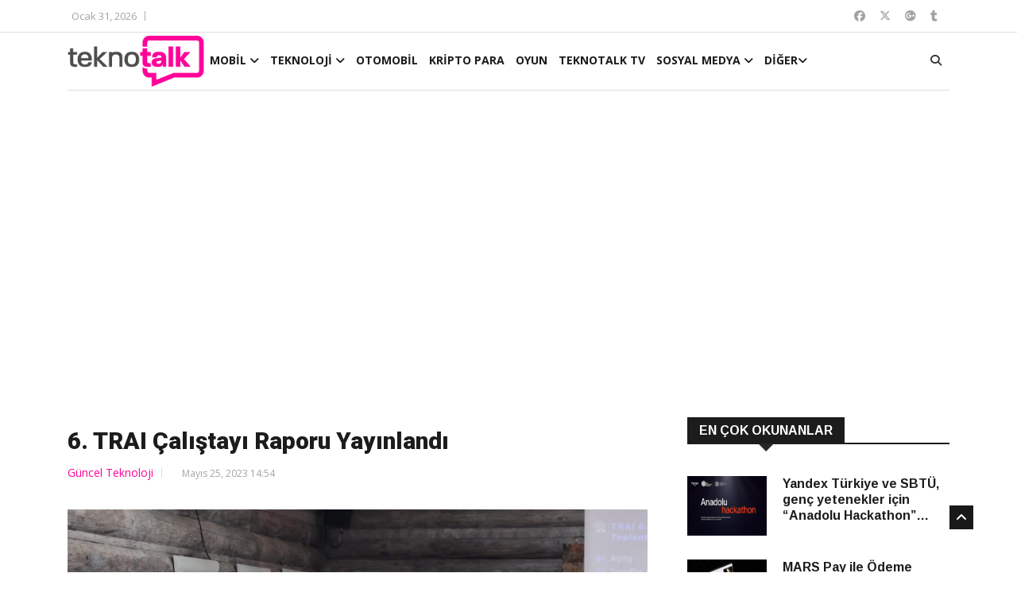

--- FILE ---
content_type: text/html; charset=UTF-8
request_url: https://www.teknotalk.com/6-trai-calistay-raporu-yayinlandi-141407/
body_size: 16406
content:
<!DOCTYPE html>
<html lang="en">
<head>
<meta charset="utf-8">
<title>6. TRAI Çalıştayı Raporu Yayınlandı - TeknoTalk</title>
<meta http-equiv="X-UA-Compatible" content="IE=edge">
<meta name="viewport" content="width=device-width, initial-scale=1.0, maximum-scale=1.0, user-scalable=0">
<link rel="stylesheet" href="https://www.teknotalk.com/wp-content/themes/teknotalk2025/assets/css/bootstrap.min.css?v=1.0">
<link rel="stylesheet" href="https://www.teknotalk.com/wp-content/themes/teknotalk2025/assets/css/style.css?v=2.0">
<link rel="stylesheet" href="https://www.teknotalk.com/wp-content/themes/teknotalk2025/assets/css/responsive.css?v=2.0">

<link rel="stylesheet" href="https://cdnjs.cloudflare.com/ajax/libs/font-awesome/6.6.0/css/all.min.css" integrity="sha512-Kc323vGBEqzTmouAECnVceyQqyqdsSiqLQISBL29aUW4U/M7pSPA/gEUZQqv1cwx4OnYxTxve5UMg5GT6L4JJg==" crossorigin="anonymous" referrerpolicy="no-referrer" />
<link rel="stylesheet" href="https://www.teknotalk.com/wp-content/themes/teknotalk2025/assets/css/owl.carousel.min.css?v=1.0">
<link rel="stylesheet" href="https://www.teknotalk.com/wp-content/themes/teknotalk2025/assets/css/owl.theme.default.min.css?v=1.0">
<link rel="stylesheet" href="https://www.teknotalk.com/wp-content/themes/teknotalk2025/assets/css/colorbox.css?v=1.0">
<!-- HTML5 shim, for IE6-8 support of HTML5 elements. All other JS at the end of file. -->
<!--[if lt IE 9]>
<script src="https://www.teknotalk.com/wp-content/themes/teknotalk2025/assets/js/html5shiv.js"></script>
<script src="https://www.teknotalk.com/wp-content/themes/teknotalk2025/assets/js/respond.min.js"></script>
<![endif]-->
<link rel='stylesheet' id='swipper-css' href='https://www.teknotalk.com/wp-content/themes/teknotalk2025/assets/css/swiper.min.css?v=1.0' type='text/css' media='all' />
<link rel="preconnect" href="https://fonts.googleapis.com">
<link rel="preconnect" href="https://fonts.gstatic.com" crossorigin>
<link href="https://fonts.googleapis.com/css2?family=Oswald:wght@500;700;900&display=swap" rel="stylesheet">
<link href="https://fonts.googleapis.com/css2?family=Roboto:wght@500;700;900&display=swap" rel="stylesheet">
<link href="https://plus.google.com/+TeknotalkWeb/" rel="publisher">
<link rel="shortcut icon" href="https://www.teknotalk.com/favicon.ico?ver=1.0.2" type="image/x-icon" />
<link rel="apple-touch-icon" href="https://www.teknotalk.com/apple-touch-icon.png?ver=1.0.2" />
<link rel="apple-touch-icon" sizes="57x57" href="https://www.teknotalk.com/apple-touch-icon-57x57.png?ver=1.0.2" />
<link rel="apple-touch-icon" sizes="72x72" href="https://www.teknotalk.com/apple-touch-icon-72x72.png?ver=1.0.2" />
<link rel="apple-touch-icon" sizes="76x76" href="https://www.teknotalk.com/apple-touch-icon-76x76.png?ver=1.0.2" />
<link rel="apple-touch-icon" sizes="114x114" href="https://www.teknotalk.com/apple-touch-icon-114x114.png?ver=1.0.2" />
<link rel="apple-touch-icon" sizes="120x120" href="https://www.teknotalk.com/apple-touch-icon-120x120.png?ver=1.0.2" />
<link rel="apple-touch-icon" sizes="144x144" href="https://www.teknotalk.com/apple-touch-icon-144x144.png?ver=1.0.2" />
<link rel="apple-touch-icon" sizes="152x152" href="https://www.teknotalk.com/apple-touch-icon-152x152.png?ver=1.0.2" />
<link rel="apple-touch-icon" sizes="180x180" href="https://www.teknotalk.com/apple-touch-icon-180x180.png?ver=1.0.2" />
<style type="text/css">
.roboto-medium {font-family: "Roboto", sans-serif;font-weight: 500;font-style: normal;}
.roboto-bold {font-family: "Roboto", sans-serif;font-weight: 700;font-style: normal;}
.roboto-black {font-family: "Roboto", sans-serif;font-weight: 900;font-style: normal;}
</style>
<script>
(function(i,s,o,g,r,a,m){i['GoogleAnalyticsObject']=r;i[r]=i[r]||function(){
(i[r].q=i[r].q||[]).push(arguments)},i[r].l=1*new Date();a=s.createElement(o),
m=s.getElementsByTagName(o)[0];a.async=1;a.src=g;m.parentNode.insertBefore(a,m)
})(window,document,'script','https://www.google-analytics.com/analytics.js','ga');
ga('create', 'UA-4500598-12', 'auto');
ga('send', 'pageview');
</script>
<!-- Google tag (gtag.js) -->
<script async src="https://www.googletagmanager.com/gtag/js?id=G-JN01WGYE47"></script>
<script>
  window.dataLayer = window.dataLayer || [];
  function gtag(){dataLayer.push(arguments);}
  gtag('js', new Date());

  gtag('config', 'G-JN01WGYE47');
</script>


<meta name='robots' content='index, follow, max-image-preview:large, max-snippet:-1, max-video-preview:-1' />
	<style>img:is([sizes="auto" i], [sizes^="auto," i]) { contain-intrinsic-size: 3000px 1500px }</style>
	
	<!-- This site is optimized with the Yoast SEO plugin v24.3 - https://yoast.com/wordpress/plugins/seo/ -->
	<meta name="description" content="Türkiye Yapay Zeka İnisiyatifi’nin bu yıl Vizyon 2033 teması ile gerçekleşen 6.TRAI Çalıştayı’nın sonuç raporu yayınlandı. Rapor, önümüzdeki on yıllık süreçte Türkiye’de Yapay Zeka Ekosisteminin rekabetçi ve işbirlikçi olarak gelebileceği en üst seviyeye ulaşabilmesi hedefine ışık tutuyor." />
	<link rel="canonical" href="https://www.teknotalk.com/6-trai-calistay-raporu-yayinlandi-141407/" />
	<meta property="og:locale" content="tr_TR" />
	<meta property="og:type" content="article" />
	<meta property="og:title" content="6. TRAI Çalıştayı Raporu Yayınlandı - TeknoTalk" />
	<meta property="og:description" content="Türkiye Yapay Zeka İnisiyatifi’nin bu yıl Vizyon 2033 teması ile gerçekleşen 6.TRAI Çalıştayı’nın sonuç raporu yayınlandı. Rapor, önümüzdeki on yıllık süreçte Türkiye’de Yapay Zeka Ekosisteminin rekabetçi ve işbirlikçi olarak gelebileceği en üst seviyeye ulaşabilmesi hedefine ışık tutuyor." />
	<meta property="og:url" content="https://www.teknotalk.com/6-trai-calistay-raporu-yayinlandi-141407/" />
	<meta property="og:site_name" content="TeknoTalk" />
	<meta property="article:published_time" content="2023-05-25T11:54:58+00:00" />
	<meta property="og:image" content="https://www.teknotalk.com/wp-content/uploads/2023/05/IMG_7197-e1685015569451.jpeg" />
	<meta property="og:image:width" content="800" />
	<meta property="og:image:height" content="533" />
	<meta property="og:image:type" content="image/jpeg" />
	<meta name="author" content="Behti Soykan" />
	<meta name="twitter:card" content="summary_large_image" />
	<meta name="twitter:label1" content="Yazan:" />
	<meta name="twitter:data1" content="Behti Soykan" />
	<meta name="twitter:label2" content="Tahmini okuma süresi" />
	<meta name="twitter:data2" content="6 dakika" />
	<script type="application/ld+json" class="yoast-schema-graph">{"@context":"https://schema.org","@graph":[{"@type":"WebPage","@id":"https://www.teknotalk.com/6-trai-calistay-raporu-yayinlandi-141407/","url":"https://www.teknotalk.com/6-trai-calistay-raporu-yayinlandi-141407/","name":"6. TRAI Çalıştayı Raporu Yayınlandı - TeknoTalk","isPartOf":{"@id":"https://www.teknotalk.com/#website"},"primaryImageOfPage":{"@id":"https://www.teknotalk.com/6-trai-calistay-raporu-yayinlandi-141407/#primaryimage"},"image":{"@id":"https://www.teknotalk.com/6-trai-calistay-raporu-yayinlandi-141407/#primaryimage"},"thumbnailUrl":"https://www.teknotalk.com/wp-content/uploads/2023/05/IMG_7197-e1685015569451.jpeg","datePublished":"2023-05-25T11:54:58+00:00","dateModified":"2023-05-25T11:54:58+00:00","author":{"@id":"https://www.teknotalk.com/#/schema/person/d08048e4ebcd5c42ccd7c9cd714801ae"},"description":"Türkiye Yapay Zeka İnisiyatifi’nin bu yıl Vizyon 2033 teması ile gerçekleşen 6.TRAI Çalıştayı’nın sonuç raporu yayınlandı. Rapor, önümüzdeki on yıllık süreçte Türkiye’de Yapay Zeka Ekosisteminin rekabetçi ve işbirlikçi olarak gelebileceği en üst seviyeye ulaşabilmesi hedefine ışık tutuyor.","breadcrumb":{"@id":"https://www.teknotalk.com/6-trai-calistay-raporu-yayinlandi-141407/#breadcrumb"},"inLanguage":"tr","potentialAction":[{"@type":"ReadAction","target":["https://www.teknotalk.com/6-trai-calistay-raporu-yayinlandi-141407/"]}]},{"@type":"ImageObject","inLanguage":"tr","@id":"https://www.teknotalk.com/6-trai-calistay-raporu-yayinlandi-141407/#primaryimage","url":"https://www.teknotalk.com/wp-content/uploads/2023/05/IMG_7197-e1685015569451.jpeg","contentUrl":"https://www.teknotalk.com/wp-content/uploads/2023/05/IMG_7197-e1685015569451.jpeg","width":800,"height":533},{"@type":"BreadcrumbList","@id":"https://www.teknotalk.com/6-trai-calistay-raporu-yayinlandi-141407/#breadcrumb","itemListElement":[{"@type":"ListItem","position":1,"name":"Anasayfa","item":"https://www.teknotalk.com/"},{"@type":"ListItem","position":2,"name":"6. TRAI Çalıştayı Raporu Yayınlandı"}]},{"@type":"WebSite","@id":"https://www.teknotalk.com/#website","url":"https://www.teknotalk.com/","name":"TeknoTalk","description":"Teknoloji Konuşalım","potentialAction":[{"@type":"SearchAction","target":{"@type":"EntryPoint","urlTemplate":"https://www.teknotalk.com/?s={search_term_string}"},"query-input":{"@type":"PropertyValueSpecification","valueRequired":true,"valueName":"search_term_string"}}],"inLanguage":"tr"},{"@type":"Person","@id":"https://www.teknotalk.com/#/schema/person/d08048e4ebcd5c42ccd7c9cd714801ae","name":"Behti Soykan","sameAs":["http://www.teknotalk.com"],"url":"https://www.teknotalk.com/author/bsoykan/"}]}</script>
	<!-- / Yoast SEO plugin. -->


<script type="text/javascript">
/* <![CDATA[ */
window._wpemojiSettings = {"baseUrl":"https:\/\/s.w.org\/images\/core\/emoji\/15.0.3\/72x72\/","ext":".png","svgUrl":"https:\/\/s.w.org\/images\/core\/emoji\/15.0.3\/svg\/","svgExt":".svg","source":{"concatemoji":"https:\/\/www.teknotalk.com\/wp-includes\/js\/wp-emoji-release.min.js?ver=6.7.4"}};
/*! This file is auto-generated */
!function(i,n){var o,s,e;function c(e){try{var t={supportTests:e,timestamp:(new Date).valueOf()};sessionStorage.setItem(o,JSON.stringify(t))}catch(e){}}function p(e,t,n){e.clearRect(0,0,e.canvas.width,e.canvas.height),e.fillText(t,0,0);var t=new Uint32Array(e.getImageData(0,0,e.canvas.width,e.canvas.height).data),r=(e.clearRect(0,0,e.canvas.width,e.canvas.height),e.fillText(n,0,0),new Uint32Array(e.getImageData(0,0,e.canvas.width,e.canvas.height).data));return t.every(function(e,t){return e===r[t]})}function u(e,t,n){switch(t){case"flag":return n(e,"\ud83c\udff3\ufe0f\u200d\u26a7\ufe0f","\ud83c\udff3\ufe0f\u200b\u26a7\ufe0f")?!1:!n(e,"\ud83c\uddfa\ud83c\uddf3","\ud83c\uddfa\u200b\ud83c\uddf3")&&!n(e,"\ud83c\udff4\udb40\udc67\udb40\udc62\udb40\udc65\udb40\udc6e\udb40\udc67\udb40\udc7f","\ud83c\udff4\u200b\udb40\udc67\u200b\udb40\udc62\u200b\udb40\udc65\u200b\udb40\udc6e\u200b\udb40\udc67\u200b\udb40\udc7f");case"emoji":return!n(e,"\ud83d\udc26\u200d\u2b1b","\ud83d\udc26\u200b\u2b1b")}return!1}function f(e,t,n){var r="undefined"!=typeof WorkerGlobalScope&&self instanceof WorkerGlobalScope?new OffscreenCanvas(300,150):i.createElement("canvas"),a=r.getContext("2d",{willReadFrequently:!0}),o=(a.textBaseline="top",a.font="600 32px Arial",{});return e.forEach(function(e){o[e]=t(a,e,n)}),o}function t(e){var t=i.createElement("script");t.src=e,t.defer=!0,i.head.appendChild(t)}"undefined"!=typeof Promise&&(o="wpEmojiSettingsSupports",s=["flag","emoji"],n.supports={everything:!0,everythingExceptFlag:!0},e=new Promise(function(e){i.addEventListener("DOMContentLoaded",e,{once:!0})}),new Promise(function(t){var n=function(){try{var e=JSON.parse(sessionStorage.getItem(o));if("object"==typeof e&&"number"==typeof e.timestamp&&(new Date).valueOf()<e.timestamp+604800&&"object"==typeof e.supportTests)return e.supportTests}catch(e){}return null}();if(!n){if("undefined"!=typeof Worker&&"undefined"!=typeof OffscreenCanvas&&"undefined"!=typeof URL&&URL.createObjectURL&&"undefined"!=typeof Blob)try{var e="postMessage("+f.toString()+"("+[JSON.stringify(s),u.toString(),p.toString()].join(",")+"));",r=new Blob([e],{type:"text/javascript"}),a=new Worker(URL.createObjectURL(r),{name:"wpTestEmojiSupports"});return void(a.onmessage=function(e){c(n=e.data),a.terminate(),t(n)})}catch(e){}c(n=f(s,u,p))}t(n)}).then(function(e){for(var t in e)n.supports[t]=e[t],n.supports.everything=n.supports.everything&&n.supports[t],"flag"!==t&&(n.supports.everythingExceptFlag=n.supports.everythingExceptFlag&&n.supports[t]);n.supports.everythingExceptFlag=n.supports.everythingExceptFlag&&!n.supports.flag,n.DOMReady=!1,n.readyCallback=function(){n.DOMReady=!0}}).then(function(){return e}).then(function(){var e;n.supports.everything||(n.readyCallback(),(e=n.source||{}).concatemoji?t(e.concatemoji):e.wpemoji&&e.twemoji&&(t(e.twemoji),t(e.wpemoji)))}))}((window,document),window._wpemojiSettings);
/* ]]> */
</script>
<style id='wp-emoji-styles-inline-css' type='text/css'>

	img.wp-smiley, img.emoji {
		display: inline !important;
		border: none !important;
		box-shadow: none !important;
		height: 1em !important;
		width: 1em !important;
		margin: 0 0.07em !important;
		vertical-align: -0.1em !important;
		background: none !important;
		padding: 0 !important;
	}
</style>
<link rel='stylesheet' id='wp-block-library-css' href='https://www.teknotalk.com/wp-includes/css/dist/block-library/style.min.css?ver=6.7.4' type='text/css' media='all' />
<style id='classic-theme-styles-inline-css' type='text/css'>
/*! This file is auto-generated */
.wp-block-button__link{color:#fff;background-color:#32373c;border-radius:9999px;box-shadow:none;text-decoration:none;padding:calc(.667em + 2px) calc(1.333em + 2px);font-size:1.125em}.wp-block-file__button{background:#32373c;color:#fff;text-decoration:none}
</style>
<style id='global-styles-inline-css' type='text/css'>
:root{--wp--preset--aspect-ratio--square: 1;--wp--preset--aspect-ratio--4-3: 4/3;--wp--preset--aspect-ratio--3-4: 3/4;--wp--preset--aspect-ratio--3-2: 3/2;--wp--preset--aspect-ratio--2-3: 2/3;--wp--preset--aspect-ratio--16-9: 16/9;--wp--preset--aspect-ratio--9-16: 9/16;--wp--preset--color--black: #000000;--wp--preset--color--cyan-bluish-gray: #abb8c3;--wp--preset--color--white: #ffffff;--wp--preset--color--pale-pink: #f78da7;--wp--preset--color--vivid-red: #cf2e2e;--wp--preset--color--luminous-vivid-orange: #ff6900;--wp--preset--color--luminous-vivid-amber: #fcb900;--wp--preset--color--light-green-cyan: #7bdcb5;--wp--preset--color--vivid-green-cyan: #00d084;--wp--preset--color--pale-cyan-blue: #8ed1fc;--wp--preset--color--vivid-cyan-blue: #0693e3;--wp--preset--color--vivid-purple: #9b51e0;--wp--preset--gradient--vivid-cyan-blue-to-vivid-purple: linear-gradient(135deg,rgba(6,147,227,1) 0%,rgb(155,81,224) 100%);--wp--preset--gradient--light-green-cyan-to-vivid-green-cyan: linear-gradient(135deg,rgb(122,220,180) 0%,rgb(0,208,130) 100%);--wp--preset--gradient--luminous-vivid-amber-to-luminous-vivid-orange: linear-gradient(135deg,rgba(252,185,0,1) 0%,rgba(255,105,0,1) 100%);--wp--preset--gradient--luminous-vivid-orange-to-vivid-red: linear-gradient(135deg,rgba(255,105,0,1) 0%,rgb(207,46,46) 100%);--wp--preset--gradient--very-light-gray-to-cyan-bluish-gray: linear-gradient(135deg,rgb(238,238,238) 0%,rgb(169,184,195) 100%);--wp--preset--gradient--cool-to-warm-spectrum: linear-gradient(135deg,rgb(74,234,220) 0%,rgb(151,120,209) 20%,rgb(207,42,186) 40%,rgb(238,44,130) 60%,rgb(251,105,98) 80%,rgb(254,248,76) 100%);--wp--preset--gradient--blush-light-purple: linear-gradient(135deg,rgb(255,206,236) 0%,rgb(152,150,240) 100%);--wp--preset--gradient--blush-bordeaux: linear-gradient(135deg,rgb(254,205,165) 0%,rgb(254,45,45) 50%,rgb(107,0,62) 100%);--wp--preset--gradient--luminous-dusk: linear-gradient(135deg,rgb(255,203,112) 0%,rgb(199,81,192) 50%,rgb(65,88,208) 100%);--wp--preset--gradient--pale-ocean: linear-gradient(135deg,rgb(255,245,203) 0%,rgb(182,227,212) 50%,rgb(51,167,181) 100%);--wp--preset--gradient--electric-grass: linear-gradient(135deg,rgb(202,248,128) 0%,rgb(113,206,126) 100%);--wp--preset--gradient--midnight: linear-gradient(135deg,rgb(2,3,129) 0%,rgb(40,116,252) 100%);--wp--preset--font-size--small: 13px;--wp--preset--font-size--medium: 20px;--wp--preset--font-size--large: 36px;--wp--preset--font-size--x-large: 42px;--wp--preset--spacing--20: 0.44rem;--wp--preset--spacing--30: 0.67rem;--wp--preset--spacing--40: 1rem;--wp--preset--spacing--50: 1.5rem;--wp--preset--spacing--60: 2.25rem;--wp--preset--spacing--70: 3.38rem;--wp--preset--spacing--80: 5.06rem;--wp--preset--shadow--natural: 6px 6px 9px rgba(0, 0, 0, 0.2);--wp--preset--shadow--deep: 12px 12px 50px rgba(0, 0, 0, 0.4);--wp--preset--shadow--sharp: 6px 6px 0px rgba(0, 0, 0, 0.2);--wp--preset--shadow--outlined: 6px 6px 0px -3px rgba(255, 255, 255, 1), 6px 6px rgba(0, 0, 0, 1);--wp--preset--shadow--crisp: 6px 6px 0px rgba(0, 0, 0, 1);}:where(.is-layout-flex){gap: 0.5em;}:where(.is-layout-grid){gap: 0.5em;}body .is-layout-flex{display: flex;}.is-layout-flex{flex-wrap: wrap;align-items: center;}.is-layout-flex > :is(*, div){margin: 0;}body .is-layout-grid{display: grid;}.is-layout-grid > :is(*, div){margin: 0;}:where(.wp-block-columns.is-layout-flex){gap: 2em;}:where(.wp-block-columns.is-layout-grid){gap: 2em;}:where(.wp-block-post-template.is-layout-flex){gap: 1.25em;}:where(.wp-block-post-template.is-layout-grid){gap: 1.25em;}.has-black-color{color: var(--wp--preset--color--black) !important;}.has-cyan-bluish-gray-color{color: var(--wp--preset--color--cyan-bluish-gray) !important;}.has-white-color{color: var(--wp--preset--color--white) !important;}.has-pale-pink-color{color: var(--wp--preset--color--pale-pink) !important;}.has-vivid-red-color{color: var(--wp--preset--color--vivid-red) !important;}.has-luminous-vivid-orange-color{color: var(--wp--preset--color--luminous-vivid-orange) !important;}.has-luminous-vivid-amber-color{color: var(--wp--preset--color--luminous-vivid-amber) !important;}.has-light-green-cyan-color{color: var(--wp--preset--color--light-green-cyan) !important;}.has-vivid-green-cyan-color{color: var(--wp--preset--color--vivid-green-cyan) !important;}.has-pale-cyan-blue-color{color: var(--wp--preset--color--pale-cyan-blue) !important;}.has-vivid-cyan-blue-color{color: var(--wp--preset--color--vivid-cyan-blue) !important;}.has-vivid-purple-color{color: var(--wp--preset--color--vivid-purple) !important;}.has-black-background-color{background-color: var(--wp--preset--color--black) !important;}.has-cyan-bluish-gray-background-color{background-color: var(--wp--preset--color--cyan-bluish-gray) !important;}.has-white-background-color{background-color: var(--wp--preset--color--white) !important;}.has-pale-pink-background-color{background-color: var(--wp--preset--color--pale-pink) !important;}.has-vivid-red-background-color{background-color: var(--wp--preset--color--vivid-red) !important;}.has-luminous-vivid-orange-background-color{background-color: var(--wp--preset--color--luminous-vivid-orange) !important;}.has-luminous-vivid-amber-background-color{background-color: var(--wp--preset--color--luminous-vivid-amber) !important;}.has-light-green-cyan-background-color{background-color: var(--wp--preset--color--light-green-cyan) !important;}.has-vivid-green-cyan-background-color{background-color: var(--wp--preset--color--vivid-green-cyan) !important;}.has-pale-cyan-blue-background-color{background-color: var(--wp--preset--color--pale-cyan-blue) !important;}.has-vivid-cyan-blue-background-color{background-color: var(--wp--preset--color--vivid-cyan-blue) !important;}.has-vivid-purple-background-color{background-color: var(--wp--preset--color--vivid-purple) !important;}.has-black-border-color{border-color: var(--wp--preset--color--black) !important;}.has-cyan-bluish-gray-border-color{border-color: var(--wp--preset--color--cyan-bluish-gray) !important;}.has-white-border-color{border-color: var(--wp--preset--color--white) !important;}.has-pale-pink-border-color{border-color: var(--wp--preset--color--pale-pink) !important;}.has-vivid-red-border-color{border-color: var(--wp--preset--color--vivid-red) !important;}.has-luminous-vivid-orange-border-color{border-color: var(--wp--preset--color--luminous-vivid-orange) !important;}.has-luminous-vivid-amber-border-color{border-color: var(--wp--preset--color--luminous-vivid-amber) !important;}.has-light-green-cyan-border-color{border-color: var(--wp--preset--color--light-green-cyan) !important;}.has-vivid-green-cyan-border-color{border-color: var(--wp--preset--color--vivid-green-cyan) !important;}.has-pale-cyan-blue-border-color{border-color: var(--wp--preset--color--pale-cyan-blue) !important;}.has-vivid-cyan-blue-border-color{border-color: var(--wp--preset--color--vivid-cyan-blue) !important;}.has-vivid-purple-border-color{border-color: var(--wp--preset--color--vivid-purple) !important;}.has-vivid-cyan-blue-to-vivid-purple-gradient-background{background: var(--wp--preset--gradient--vivid-cyan-blue-to-vivid-purple) !important;}.has-light-green-cyan-to-vivid-green-cyan-gradient-background{background: var(--wp--preset--gradient--light-green-cyan-to-vivid-green-cyan) !important;}.has-luminous-vivid-amber-to-luminous-vivid-orange-gradient-background{background: var(--wp--preset--gradient--luminous-vivid-amber-to-luminous-vivid-orange) !important;}.has-luminous-vivid-orange-to-vivid-red-gradient-background{background: var(--wp--preset--gradient--luminous-vivid-orange-to-vivid-red) !important;}.has-very-light-gray-to-cyan-bluish-gray-gradient-background{background: var(--wp--preset--gradient--very-light-gray-to-cyan-bluish-gray) !important;}.has-cool-to-warm-spectrum-gradient-background{background: var(--wp--preset--gradient--cool-to-warm-spectrum) !important;}.has-blush-light-purple-gradient-background{background: var(--wp--preset--gradient--blush-light-purple) !important;}.has-blush-bordeaux-gradient-background{background: var(--wp--preset--gradient--blush-bordeaux) !important;}.has-luminous-dusk-gradient-background{background: var(--wp--preset--gradient--luminous-dusk) !important;}.has-pale-ocean-gradient-background{background: var(--wp--preset--gradient--pale-ocean) !important;}.has-electric-grass-gradient-background{background: var(--wp--preset--gradient--electric-grass) !important;}.has-midnight-gradient-background{background: var(--wp--preset--gradient--midnight) !important;}.has-small-font-size{font-size: var(--wp--preset--font-size--small) !important;}.has-medium-font-size{font-size: var(--wp--preset--font-size--medium) !important;}.has-large-font-size{font-size: var(--wp--preset--font-size--large) !important;}.has-x-large-font-size{font-size: var(--wp--preset--font-size--x-large) !important;}
:where(.wp-block-post-template.is-layout-flex){gap: 1.25em;}:where(.wp-block-post-template.is-layout-grid){gap: 1.25em;}
:where(.wp-block-columns.is-layout-flex){gap: 2em;}:where(.wp-block-columns.is-layout-grid){gap: 2em;}
:root :where(.wp-block-pullquote){font-size: 1.5em;line-height: 1.6;}
</style>
<link rel="https://api.w.org/" href="https://www.teknotalk.com/wp-json/" /><link rel="alternate" title="JSON" type="application/json" href="https://www.teknotalk.com/wp-json/wp/v2/posts/141407" /><link rel="EditURI" type="application/rsd+xml" title="RSD" href="https://www.teknotalk.com/xmlrpc.php?rsd" />
<meta name="generator" content="WordPress 6.7.4" />
<link rel='shortlink' href='https://www.teknotalk.com/?p=141407' />
<link rel="alternate" title="oEmbed (JSON)" type="application/json+oembed" href="https://www.teknotalk.com/wp-json/oembed/1.0/embed?url=https%3A%2F%2Fwww.teknotalk.com%2F6-trai-calistay-raporu-yayinlandi-141407%2F" />
<link rel="alternate" title="oEmbed (XML)" type="text/xml+oembed" href="https://www.teknotalk.com/wp-json/oembed/1.0/embed?url=https%3A%2F%2Fwww.teknotalk.com%2F6-trai-calistay-raporu-yayinlandi-141407%2F&#038;format=xml" />
<meta name="onesignal-plugin" content="wordpress-3.8.0">
  <script src="https://cdn.onesignal.com/sdks/web/v16/OneSignalSDK.page.js" defer></script>
  <script>
          window.OneSignalDeferred = window.OneSignalDeferred || [];
          OneSignalDeferred.push(async function(OneSignal) {
            await OneSignal.init({
              appId: "7667ee18-c609-49f2-aa0f-7a213691d8b9",
              serviceWorkerOverrideForTypical: true,
              path: "https://www.teknotalk.com/wp-content/plugins/onesignal-free-web-push-notifications/sdk_files/",
              serviceWorkerParam: { scope: "/wp-content/plugins/onesignal-free-web-push-notifications/sdk_files/push/onesignal/" },
              serviceWorkerPath: "OneSignalSDKWorker.js",
            });
          });

          // Unregister the legacy OneSignal service worker to prevent scope conflicts
          if (navigator.serviceWorker) {
            navigator.serviceWorker.getRegistrations().then((registrations) => {
              // Iterate through all registered service workers
              registrations.forEach((registration) => {
                // Check the script URL to identify the specific service worker
                if (registration.active && registration.active.scriptURL.includes('OneSignalSDKWorker.js.php')) {
                  // Unregister the service worker
                  registration.unregister().then((success) => {
                    if (success) {
                      console.log('OneSignalSW: Successfully unregistered:', registration.active.scriptURL);
                    } else {
                      console.log('OneSignalSW: Failed to unregister:', registration.active.scriptURL);
                    }
                  });
                }
              });
            }).catch((error) => {
              console.error('Error fetching service worker registrations:', error);
            });
        }
        </script>
<style type="text/css">
section, .section-padding {padding:25px 0;position: relative;}
ul.navbar-nav > li:hover > a::before, ul.navbar-nav > li.active > a::before {border-color: #ff0399;}
@media only screen and (max-width:771px) {.unstyled.top-nav {display: none;}.top-social{display: none;}.header.header-menu .logo .hmlogoimg {height:64px;}
  .mobilemartop25{margin-top:25px;}
}
.ucsatirbaslik {overflow: hidden;text-overflow: ellipsis;display: -webkit-box;-webkit-line-clamp: 3;line-clamp: 3;-webkit-box-orient: vertical;}
#mansetust{margin: 20px 0px 10px 0px}
#mansetust img {max-width: 100%;text-align: center;margin: 0 auto;}
.post-content-area .post-social-icons a i {border-right: none;margin-right: 0;padding-right: 0;font-size: 1rem;line-height: inherit;width: 22px;height: 22px;}
.top-nav li a.topcanli {
  color: #fff;
  background-color: #f00;
  padding: 2px 14px;
  border-radius: 4px;
  font-weight: bold;
  font-size: 1rem;
}
</style>
</head>
<body>
<div class="body-inner">

<div id="top-bar" class="top-bar">
<div class="container">
<div class="row">
<div class="col-md-8">
<div class="ts-date"><i class="fa fa-calendar-check-o"></i>Ocak 31, 2026</div>


</div><!--/ Top bar left end -->
<div class="col-md-4 top-social text-lg-right text-md-center">
<ul class="unstyled">
<li>
<a href="https://www.facebook.com/teknotalkweb" target="_blank" class="fa-brands fa-facebook"></a>
<a href="https://twitter.com/TeknoTalkWeb" target="_blank" class="fa-brands fa-x-twitter"></a>
<a href="https://plus.google.com/+TeknotalkWeb/" target="_blank" class="fa-brands fa-google-plus"></a>
<a href="https://teknotalkweb.tumblr.com/" target="_blank" class="fa-brands fa-tumblr"></a>
</li>
</ul><!-- Ul end -->
</div><!--/ Top social col end -->
</div><!--/ Content row end -->
</div><!--/ Container end -->
</div><!--/ Topbar end -->
<style type="text/css">
@media only screen and (min-width:771px){.header.header-menu .wblogo {padding-left:0;}.container.kuletasiyici {position: relative;}}
.header.header-menu .logo {padding: 4px 0;}
.header.header-menu .logo .hmlogoimg{max-height: 64px}
</style>
<header id="header" class="header header-menu">
<div class="container kuletasiyici">
<div class="row">
<div class="col-md-1 col-sm-12 wblogo">
<div class="logo">
<a class="notarget" href="https://www.teknotalk.com">
<img class="hmlogoimg" src="https://www.teknotalk.com/wp-content/themes/teknotalk2025/assets/img/teknotalk-logov2@2x.png" alt="">
</a>
</div>
</div><!-- logo col end -->
<style type="text/css">
.lines {width: 100%;display: block;border-bottom: 2px solid #eee;margin: 0;padding: 0;height: 7px;}
#navbarSupportedContent ul.navbar-nav > li > a {padding: 0 5px;}
@media only screen and (max-width:771px){
.govde{padding-left:2rem;margin-right:1.5rem}
.grid-margin{width: 100%;}
.rotate-img{width: 100%;}
.menualanibt {width:auto;position: absolute;top: 12px;}
#navbarSupportedContent ul.navbar-nav {width: 100%;padding: 10px;background: #fff;z-index: 10;position: relative;}
#navbarSupportedContent ul.navbar-nav > li {margin: 6px auto;}
#navbarSupportedContent ul.navbar-nav > li > a {padding:10px 5px 0px 5px;text-shadow: 1px 1px 1px #fff;font-size:1rem}
#navbarSupportedContent ul.navbar-nav > li:hover > a {color: #ff0399;text-shadow: 1px 1px 1px #000}
}
.menutopdiv {margin: 0 auto;}
</style>
<div class="col-md-10 col-sm-2 menualanibt">
<nav class="navbar navbar-expand-lg col site-navigation navigation">
<div class="menutopdiv">
<button class="navbar-toggler" type="button" data-toggle="collapse" data-target="#navbarSupportedContent" aria-controls="navbarSupportedContent" aria-expanded="true" aria-label="Toggle navigation">
<span class="navbar-toggler-icon">
<span class="lines"></span>
<span class="lines"></span>
<span class="lines"></span>
</span>
</button>
<div id="navbarSupportedContent" class="collapse navbar-collapse navbar-responsive-collapse">
<ul class="nav navbar-nav">

<li class="nav-item dropdown">
<a href="https://www.teknotalk.com/mobil/" class="nav-link" data-toggle="dropdown">MOBİL <i class="fa fa-angle-down"></i></a>
<ul class="dropdown-menu" role="menu">
  <li><a href="https://www.teknotalk.com/mobil/iphone/">IPHONE</a></li>
  <li><a href=" https://www.teknotalk.com/mobil/samsung/">SAMSUNG</a></li>
  <li><a href="https://www.teknotalk.com/mobil/android/">ANDROID</a></li>
  <li><a href="https://www.teknotalk.com/mobil/windows-phone/">WINDOWS PHONE</a></li>
  <li><a href="https://www.teknotalk.com/mobil/tablet/">TABLET</a></li>
  <li><a href="https://www.teknotalk.com/mobil/mobil-uygulamalar/">UYGULAMALAR</a></li>
</ul>
</li>
<li class="nav-item dropdown">
<a href="#" class="nav-link" data-toggle="dropdown">TEKNOLOJİ <i class="fa fa-angle-down"></i></a>
<ul class="dropdown-menu" role="menu">
  <li><a href="https://www.teknotalk.com/guncel-teknoloji/">GÜNCEL</a></li>
  <li><a href="https://www.teknotalk.com/guvenlik/">GÜVENLİK</a></li>
  <li><a href="https://www.teknotalk.com/yazilim/">YAZILIM</a></li>
  <li><a href="https://www.teknotalk.com/akilli-cihazlar-teknoloji/">AKILLI CİHAZLAR</a></li>
  <li><a href="https://www.teknotalk.com/donanim/">DONANIM</a></li>
</ul>
</li>
<li><a href="https://www.teknotalk.com/otomobil/">OTOMOBİL</a></li>
<li><a href="https://www.teknotalk.com/kripto-para/">KRİPTO PARA</a></li>
<li><a href="https://www.teknotalk.com/oyun-dunyasi/">OYUN</a></li>
<li><a href="https://www.teknotalk.com/tekno-tv/">TEKNOTALK TV</a></li>
<li class="nav-item dropdown">
<a href="#" class="nav-link" data-toggle="dropdown">SOSYAL MEDYA <i class="fa fa-angle-down"></i></a>
<ul class="dropdown-menu" role="menu">
  <li><a href="https://www.teknotalk.com/sosyalmedya/">SOSYAL MEDYA</a></li>
  <li><a href="https://tr.jooble.org/i%C5%9F-ilanlar%C4%B1-sosyal-medya">İŞ İLANLARI</a></li>
</ul>
</li>
<li class="nav-item dropdown">
<a href="#" class="nav-link" data-toggle="dropdown">DİĞER<i class="fa fa-angle-down"></i></a>
<ul class="dropdown-menu" role="menu">
  <li><a href="https://www.teknotalk.com/saglik/">SAĞLIK</a></li>
<li><a href="https://www.teknotalk.com/egitim/">EĞİTİM</a></li>
<li><a href="https://www.teknotalk.com/nasil-yapilir/">NASIL YAPILIR?</a></li>
</ul>
</li>


</ul><!--/ Nav ul end -->
</div><!--/ Collapse end -->
</div><!-- Site Navbar inner end -->
</nav><!--/ Navigation end -->
</div><!-- Header with Menu -->
<div class="search-area col-sm-1 col-md-1">
<div class="nav-search"><span id="search"><i class="fa fa-search"></i></span></div><!-- Search end -->
<div class="search-block" style="display: none;">
<form role="search" method="get" class="search-form searchbox" action="https://www.teknotalk.com/">
<input type="search" placeholder="Aradığınız kelime..." name="s" class="searchbox-input form-control" onkeyup="buttonUp();" required>
</form>
<span class="search-close">&times;</span>
</div>
</div>
</div><!-- Row end -->
</div><!-- Logo and banner area end -->
</header>
<div class="container"><div class="row"><div class="col-12"><div id="mansetust" class="text-center"><p><script async src="https://pagead2.googlesyndication.com/pagead/js/adsbygoogle.js?client=ca-pub-5072994581768187" crossorigin="anonymous"><span data-mce-type="bookmark" style="display: inline-block; width: 0px; overflow: hidden; line-height: 0;" class="mce_SELRES_start">﻿</span><span data-mce-type="bookmark" style="display: inline-block; width: 0px; overflow: hidden; line-height: 0;" class="mce_SELRES_start">﻿</span><span data-mce-type="bookmark" style="display: inline-block; width: 0px; overflow: hidden; line-height: 0;" class="mce_SELRES_start">﻿</span><span data-mce-type="bookmark" style="display: inline-block; width: 0px; overflow: hidden; line-height: 0;" class="mce_SELRES_start">﻿</span></script><br />
<!-- responsive --><br />
<ins class="adsbygoogle" style="display: block;" data-ad-client="ca-pub-5072994581768187" data-ad-slot="3173072159" data-ad-format="auto" data-full-width-responsive="true"></ins><br />
<script>
     (adsbygoogle = window.adsbygoogle || []).push({});
</script></p>
</div></div></div></div>
<meta name="title" content="6. TRAI Çalıştayı  Raporu Yayınlandı">
<meta name="description" content="6. TRAI Çalıştayı Raporu Yayınlandı  Yapay Zeka Ekosisteminin Önemli Paydaşlarını Vizyon 2033 temasıyla Bir Araya Getiren 6. TRAI Çalıştayı’nın Raporu Yayınlandı  Türkiye Yapay Zeka İnisiyatifi’nin bu yıl Vizyon 2033 teması ile gerçekleşen 6.TRAI Çalıştayı’nın sonuç raporu yayınlandı. Rapor, önümüzdeki on yıllık süreçte Türkiye’de Yapay Zeka Ekosisteminin rekabetçi ve işbirlikçi olarak gelebileceği en üst seviyeye ulaşabilmesi hedefine ışık tutuyor. Türkiye Yapay Zeka İnisiyatifi TRAI’nin 2017’de hayata geçirdiği ve artık gelenekselleşen TRAI Çalıştayı’nın 6.sı, yapay zeka alanında çalışmalarını sürdüren kamu, global ve yerli teknoloji şirketlerinden yöneticiler, sivil toplum kuruluşlarından temsilciler, akademisyenler, girişimciler, teknoloji basını mensupları ve öğrencilerin oluşturduğu paydaş gruplarıyla Vizyon 2033 teması...">
<meta name="datePublished" content="2023-05-25T14:54:58+03:00">
<meta name="dateModified" content="2023-05-25T14:54:58+03:00">
<meta name="url" content="https://www.teknotalk.com/6-trai-calistay-raporu-yayinlandi-141407/">
<meta name="articleSection" content="news">

<style type="text/css">
.post-meta span i.timeicon {font-weight: 400;color: #888;margin: 0 0 0 10px;}
.post-featured-image, .post-media.post-video, .post-media.post-audio {margin-bottom:0px;}
.share-items {border: 1px solid #dedede;border-radius: 0;background: none;padding:6px 12px 6px 5px;width: 100%;margin: 10px 0;display: inline-block;}
.post-social-icons > li {margin-right: 2px;padding: 5px 8px;}
.single-post .post-title {font-size: 30px;line-height: 40px;padding: 0px 0 8px 0;margin: 0;}
.post-social-icons > li.paylasintitle {background-color: #000;font-size: 1rem;color: #f7b533;font-weight: bold;padding: 6px;vertical-align: top;}
.post-social-icons > li.whatsapp {background: #128C7E;}
.post-social-icons > li.twitter {background: #000;}
.entry-content img, .entry-content iframe, .entry-content img, .entry-content video {max-width: 100%;}
.single-post p.alinti_iktibas{font-weight: bold;font-style:italic;font-size: 0.95rem;color:#666;}
.zeminlititle {color: #fff;text-shadow: 1px 1px 2px #000;margin: 0px;padding: 4px 10px 10px 10px;font-weight: bold;width: auto;display: inline-block;}
.sa_ilgilihaber {background-color: #b4080e;padding: 0px;display: block;position: relative;width: 100%;margin: 15px auto;}
.sa_ilgilihaber img {display: inline-block;width: 24%;margin: 10px;border: 2px solid #fff;box-shadow: 1px 1px 2px #ddd;}
.sa_ilgilihaber strong {vertical-align: middle;display: inline-block;width: 70%;margin-left: 10px;color: #fff;font-size: 1.4rem;text-shadow: 1px 1px 1px #000;line-height: 1.35;}
@media screen and (max-width: 771px) {.sa_ilgilihaber strong {width: 68%;margin-left:8px;font-size: 1.1rem;line-height: 1.2;}}
.post-meta p {
    font-size: 14px;
    color: #a3a3a3;
    margin-right: 8px;
    padding-right: 10px;
    border-right: 1px solid #dedede;
    line-height: 12px;
    display: inline-block;
}
</style>
<section class="block-wrapper">
<div class="container">
<div class="row">
<div class="col-lg-8 col-md-12">
<div class="single-post" id="post-141407">
<div class="post-title-area">

<h2 class="post-title roboto-black mt-2">6. TRAI Çalıştayı  Raporu Yayınlandı</h2>
<div class="post-meta">
  <p><a href="https://www.teknotalk.com/guncel-teknoloji/" target="_blank">Güncel Teknoloji</a></p>
<span class="post-date"><i class="fa fa-clock-o timeicon"></i> Mayıs 25, 2023 14:54</span>
</div>
</div><!-- Post title end -->
<div class="post-content-area">
<div class="post-media post-featured-image">
<a href="https://www.teknotalk.com/wp-content/uploads/2023/05/IMG_7197-e1685015569451.jpeg" class="gallery-popup cboxElement"><img src="https://www.teknotalk.com/wp-content/uploads/2023/05/IMG_7197-e1685015569451.jpeg" class="img-fluid" alt="" loading="lazy"></a>
</div>
<div class="share-items clearfix">
<ul class="post-social-icons unstyled">
<li class="facebook">
<a target="_blank" href="https://www.facebook.com/sharer/sharer.php?u=https://www.teknotalk.com/6-trai-calistay-raporu-yayinlandi-141407/">
<i class="fa-brands fa-facebook-f"></i></a>
</li>
<li class="twitter">
<a target="_blank" href="https://twitter.com/intent/tweet?text=6. TRAI Çalıştayı  Raporu Yayınlandı&url=https://www.teknotalk.com/6-trai-calistay-raporu-yayinlandi-141407/">
<i class="fa-brands fa-x-twitter"></i></a>
</li>
<li id="whatsappust" class="whatsapp"><a target="_blank" href="https://web.whatsapp.com/send?text=Teknotalk - 6. TRAI Çalıştayı  Raporu Yayınlandı - https://www.teknotalk.com/6-trai-calistay-raporu-yayinlandi-141407/" data-action="share/whatsapp/share"><i class="fa-brands fa-whatsapp"></i></a></li>
</ul>
</div>


<div class="entry-content">
<h1 data-processor-id="21"></h1>
<h1 data-processor-id="21"><strong data-processor-id="22">6.</strong> TRAI<strong data-processor-id="22"> Çalıştayı Raporu Yayınlandı </strong></h1>
<p data-processor-id="21"><strong data-processor-id="22"><br />
Yapay Zeka Ekosisteminin Önemli Paydaşlarını Vizyon 2033 temasıyla Bir Araya Getiren 6. TRAI Çalıştayı’nın Raporu Yayınlandı </strong></p>
<p data-processor-id="23"><span lang="zxx"><strong data-processor-id="24">Türkiye Yapay Zeka İnisiyatifi’nin bu yıl Vizyon 2033 teması ile gerçekleşen 6.TRAI Çalıştayı’nın sonuç raporu yayınlandı. Rapor, önümüzdeki on yıllık süreçte Türkiye’de Yapay Zeka Ekosisteminin rekabetçi ve işbirlikçi olarak gelebileceği en üst seviyeye ulaşabilmesi hedefine ışık tutuyor.</strong></span></p>
<p data-processor-id="25">Türkiye Yapay Zeka İnisiyatifi TRAI’nin 2017’de hayata geçirdiği ve artık gelenekselleşen TRAI Çalıştayı’nın 6.sı, yapay zeka alanında çalışmalarını sürdüren kamu, global ve yerli teknoloji şirketlerinden yöneticiler, sivil toplum kuruluşlarından temsilciler, akademisyenler, girişimciler, teknoloji basını mensupları ve öğrencilerin oluşturduğu paydaş gruplarıyla <strong data-processor-id="26">Vizyon 2033</strong><span lang="zxx"> teması ile gerçekleşti.</span></p>
<p data-processor-id="27">Paydaş analizi ve gereksinimlerin analizi ile başlayan 6.TRAI ÇALIŞTAYI, önceliklendirilmiş gereksinimlerin somut aksiyonlara dönüştürülmesiyle devam etti. Çalıştayda, yapay zeka alanında farkındalık yaratma, ekosistem geliştirme, yetkinlik geliştirilmesi, inovasyonu destekleyici projelerin yapılması gibi başlıklara yanıt vermek üzere kurulan TRAI’nin ana misyonu çerçevesinde paydaşların çalışmaları ve bütüncül yaklaşımla Türkiye Yapay Zeka Ekosistemi’nin gelişim süreci değerlendirildi.</p>
<p data-processor-id="28"><span lang="zxx">Yapay zeka ve teknoloji odaklı çalıştay çıktılarında, teknolojinin farklı sektörlerde etkin kullanımı, açık kaynak kod platformu, veri paylaşımı için gerekli protokoller ve sistemlerin oluşturulması, yapay zeka odaklı araştırma geliştirme projelerine yatırım gibi başlıklar üzerinde duruldu.</span></p>
<p data-processor-id="29"><span lang="zxx">Çalıştayın çıktıları, güvenilir, sorumlu ve açıklanabilir yapay zekanın önemine ve gerekliliğine vurgu yaptı. Bu çıktılar, yapay zekanın etkin ve etik bir şekilde kullanılmasını sağlamak için önemli bir yol gösterici olacaktır. Çalıştayda yapılan ankette de katılımcıların çoğunluğunun yapay zeka ile ilgili regülasyonlar konusunda endişeleri olduğunu belirtmesi bu alandaki çalışmaların önemine ve aciliyetine ayrı bir vurgu yapıyor.</span></p>
<p data-processor-id="30"><img fetchpriority="high" decoding="async" class="alignnone size-large wp-image-141408" src="https://www.teknotalk.com/wp-content/uploads/2023/05/IMG_7195-620x414.jpeg" alt="" width="620" height="414" srcset="https://www.teknotalk.com/wp-content/uploads/2023/05/IMG_7195-620x414.jpeg 620w, https://www.teknotalk.com/wp-content/uploads/2023/05/IMG_7195-300x200.jpeg 300w, https://www.teknotalk.com/wp-content/uploads/2023/05/IMG_7195-768x513.jpeg 768w, https://www.teknotalk.com/wp-content/uploads/2023/05/IMG_7195-1536x1025.jpeg 1536w, https://www.teknotalk.com/wp-content/uploads/2023/05/IMG_7195.jpeg 1600w" sizes="(max-width: 620px) 100vw, 620px" /><br />
Çalıştayda Türkiye Yapay Zeka İnisiyatifi’nin ve çalıştayın hedefleri üzerinde duran <strong data-processor-id="31">TRAI Kurucusu Halil Aksu, </strong>Türkiye’nin hedeflediği refah seviyesi ve ekonomik kalkınmanın, ancak teknolojiyi ve özellikle yapay zeka teknolojilerini doğru bir şekilde benimseyerek ve kullanarak ulaşılabileceğinin altını çizdi ve<strong data-processor-id="32"> </strong>şu bilgileri aktardı:</p>
<p data-processor-id="33">“TRAI Çalıştayı, Türkiye Yapay Zeka Ekosistemi&#8217;nin geldiği nokta ve geleceği hakkında konuşmak için bu yıl “Vizyon 2033” temasıyla ekosistemin tüm paydaşlarını bir araya getirdi. Çalıştay, yapay zeka teknolojilerinin gelecekteki gelişimine ışık tutacak önemli tartışmalara ev sahipliği yaptı. Yapay zeka artık ulusal güvenlikten iklim değişimine, sağlık hizmetlerinin geliştirilmesinden sanayinin dijital dönüşümüne kadar geniş bir yelpazede kullanım alanlarına sahip. Hukuki, etik, sosyal, ekonomik, çevresel gibi birçok alanı kapsayan ihtiyaçların belirlenmesi ve çözüm önerilerinin getirilmesi çalıştayın bu seneki hedeflerinin bir parçası diyebiliriz.</p>
<p data-processor-id="34">6.TRAI çalıştayıyla, önümüzdeki on yılda teknolojinin verimli kullanıldığı, rekabetçi, işbirlikçi, daha hızlı büyüyen bir Türkiye Yapay Zeka Ekosistemi’nin tüm paydaşlarının ortak akılla hareket ederek birlikte aksiyon alması için gerekli planlamalar yapıldı. Yapay zeka ekosisteminde globaldeki gelişimler ışığında farklı paydaşlar arasındaki işbirliklerinin artırılması konusunda TRAI önemli bir etkiye sahip. TRAI olarak yapay zeka startuplarını yakından takip ederek, yayınladığımız <strong data-processor-id="35">Yapay Zeka Girişim Haritası</strong> ve <strong data-processor-id="36">Yapay Zeka Paydaş Haritası </strong>gibi çalışmalarla kamuyu bilgilendiriyor ve paydaşlar arasındaki işbirliğini destekliyoruz. Yurtdışı ekosistemleri ile ilişkiler geliştirerek, hem Türkiye ekosistemini globalde anlatıyor hem de Türkiye’deki işlerin daha global hale gelmesi için işbirlikleri geliştirmeye yönelik çalışıyor, ekosistem işbirliklerini geliştirmek isteyen kurumlara çalıştaylar düzenleyerek, yol haritaları hazırlıyor ve işbirliği geliştirebilecekleri paydaşlarla bir araya getirerek bu yolculuklarına eşlik etmeye çalışıyoruz.”</p>
<p data-processor-id="37">Başarılı yapay zeka projelerinin, teknolojik yetkinlik olarak öne çıkan projelerin daha fazla anlatılması gerektiğini belirten Aksu, konuşmasını şöyle sürdürdü:</p>
<p data-processor-id="38">“TRAI olarak yapay zeka projelerinin çeşitlenmesini, yapay zekaya olan yatırımın artmasını, verimliliğin artırılmasını destekliyoruz. Bu bağlamda TRAI Meetup, TR AI Week, TRAI Webinar gibi etkinlikleriyle, TRAI Blog ve TRAI Podcastlerle başarı hikayelerine yapay zekanın etkilerini ortaya koyuyor ve ekonomik olarak katkısını anlamaya ve anlatmaya destek oluyoruz. Sürdürülebilir bir kalkınma için ekosistem işbirlikleri, teknoloji yatırımları önem arz ediyor. Faydayı ve gelişimi odağına alan tüm paydaşlarımıza<span lang="zxx"> çalıştaya katılımları ve çalışmalarıyla yapay zeka ekosistemine katkıları için teşekkür ederiz.”</span></p>
<p data-processor-id="38"><img decoding="async" class="alignnone size-large wp-image-141409" src="https://www.teknotalk.com/wp-content/uploads/2023/05/IMG_7196-620x414.jpeg" alt="" width="620" height="414" srcset="https://www.teknotalk.com/wp-content/uploads/2023/05/IMG_7196-620x414.jpeg 620w, https://www.teknotalk.com/wp-content/uploads/2023/05/IMG_7196-300x200.jpeg 300w, https://www.teknotalk.com/wp-content/uploads/2023/05/IMG_7196-768x512.jpeg 768w, https://www.teknotalk.com/wp-content/uploads/2023/05/IMG_7196-1536x1025.jpeg 1536w, https://www.teknotalk.com/wp-content/uploads/2023/05/IMG_7196.jpeg 2048w" sizes="(max-width: 620px) 100vw, 620px" /></p>
<p data-processor-id="39"><span lang="zxx"><span data-processor-id="40"><strong data-processor-id="41">En önemli çıktılardan biri: TRAI Academy</strong></span></span></p>
<p data-processor-id="42"><span data-processor-id="43">Yapay zeka teknolojilerini kullanan farklı sektörel kurumların da yapay zeka teknolojisi üreten yerli ve global teknoloji şirketlerinin de en önemli ortak sorunu yetkin insan kaynağına ulaşabilmek. 2017 yılından beri çalıştaylarda en önemli başlıklardan biri hem yeni yetenekleri ekibe dahil etmek hem de var olan yetkinlikleri geliştirmek. TRAI bu konuya hizmet etmek üzere </span><span data-processor-id="44"><strong data-processor-id="45">TRAI Academy </strong></span><span lang="zxx"><span data-processor-id="46">isimli eğitim akademisini kurdu. TRAI Academy&#8217;nin amacı veri bilimi ve yapay zekâ alanında iş dünyası profesyonellerinin ihtiyaç duyduğu yetkinlik kazanımları için etkili verimli programlar sunmak. Amacı doğrultusunda bu alanda hem kurum içi yetkinlik gelişim programları hem de üniversite öğrencileri için bu alana özel iş hayatına hazırlık programları yürütülüyor.</span></span></p>
<p data-processor-id="47"><span lang="zxx"><span data-processor-id="48">Raporun tamamına aşağıdaki linkten ulaşabilirsiniz.</span></span></p>
<p data-processor-id="49"><a href="https://turkiye.ai/wp-content/uploads/2023/05/20230522_TRAI_Calistay_Raporu_01.pdf" data-processor-id="50">https://turkiye.ai/wp-content/uploads/2023/05/20230522_TRAI_…</a></p>
<p data-processor-id="52"><span data-processor-id="53"><span lang="zxx"><strong data-processor-id="55">Türkiye Yapay Zeka İnisiyatifi Hakkında</strong></span></span></p>
<p data-processor-id="57"><span data-processor-id="58"><span lang="zxx">Türkiye Yapay Zeka İnisiyatifi (TRAI) Türkiye’de yapay zeka farkındalığını artırmak ve ekosistemi geliştirmek amacıyla 2017’de kuruldu. TRAI ekosisteminde yer alan girişimlerin akademi ve özel sektör ile buluşmalarına, ortak proje yapmalarına, yatırımcı bulmalarına ve yurt dışına açılmalarına yardımcı olmaktadır. (</span></span><a href="https://turkiye.ai/" data-processor-id="61"><span data-processor-id="62"><span lang="zxx"><u>https://turkiye.ai/</u></span></span></a><span data-processor-id="66"><span lang="zxx">)</span></span></p>

<!-- place in the body -->



</div>
</div><!-- post-content end -->
</div>
</div><!-- Content Col end -->
<div class="col-lg-4 col-md-12">
<div class="sidebar sidebar-right">

  




<div class="widget color-flash">
<h3 class="block-title"><span>EN ÇOK OKUNANLAR</span></h3>
<div class="list-post-block">
<ul class="list-post">
<li class="clearfix">
<div class="post-block-style post-float clearfix">
<div class="post-thumb"><a href="https://www.teknotalk.com/yandex-turkiye-ve-sbtu-genc-yetenekler-icin-anadolu-hackathon-yarismasi-baslatiyor-199249/"><img class="img-fluid" src="https://www.teknotalk.com/wp-content/uploads/2026/01/yandex-anatolian-hackathon-01-300x170.png" alt="" loading="lazy" /></a></div>
<div class="post-content"><h2 class="post-title title-small"><a class="ucsatirbaslik" href="https://www.teknotalk.com/yandex-turkiye-ve-sbtu-genc-yetenekler-icin-anadolu-hackathon-yarismasi-baslatiyor-199249/">Yandex Türkiye ve SBTÜ, genç yetenekler için “Anadolu Hackathon” yarışması başlatıyor</a></h2></div>
</div>
</li>
<li class="clearfix">
<div class="post-block-style post-float clearfix">
<div class="post-thumb"><a href="https://www.teknotalk.com/mars-pay-ile-odeme-yontemleri-yeniden-tanimlaniyor-199366/"><img class="img-fluid" src="https://www.teknotalk.com/wp-content/uploads/2026/01/MARSPay_Yatay-300x170.jpg" alt="" loading="lazy" /></a></div>
<div class="post-content"><h2 class="post-title title-small"><a class="ucsatirbaslik" href="https://www.teknotalk.com/mars-pay-ile-odeme-yontemleri-yeniden-tanimlaniyor-199366/">MARS Pay ile Ödeme Yöntemleri Yeniden Tanımlanıyor</a></h2></div>
</div>
</li>
<li class="clearfix">
<div class="post-block-style post-float clearfix">
<div class="post-thumb"><a href="https://www.teknotalk.com/kontek-energy-ve-maxxen-energy-199247/"><img class="img-fluid" src="https://www.teknotalk.com/wp-content/uploads/2026/01/1769669433_Kontek_Enerji_Almanya_BESS_Projesi-300x169.png" alt="" loading="lazy" /></a></div>
<div class="post-content"><h2 class="post-title title-small"><a class="ucsatirbaslik" href="https://www.teknotalk.com/kontek-energy-ve-maxxen-energy-199247/">Kontek Energy ve Maxxen Energy, Almanya’da 55 MWh’lik BESS Portföyü İçin terralayr ile Güçlerini Birleştirdi</a></h2></div>
</div>
</li>
<li class="clearfix">
<div class="post-block-style post-float clearfix">
<div class="post-thumb"><a href="https://www.teknotalk.com/justwatch-2025-4-ceyrek-turkiye-svod-pazar-paylari-raporunu-acikladi-199232/"><img class="img-fluid" src="https://www.teknotalk.com/wp-content/uploads/2026/01/JustWatch_q4-300x170.jpg" alt="" loading="lazy" /></a></div>
<div class="post-content"><h2 class="post-title title-small"><a class="ucsatirbaslik" href="https://www.teknotalk.com/justwatch-2025-4-ceyrek-turkiye-svod-pazar-paylari-raporunu-acikladi-199232/">JustWatch 2025 4. Çeyrek Türkiye SVOD pazar payları raporunu açıkladı!</a></h2></div>
</div>
</li>
<li class="clearfix">
<div class="post-block-style post-float clearfix">
<div class="post-thumb"><a href="https://www.teknotalk.com/samsung-galaxy-z-flip7-olympic-editioni-tanitti-199280/"><img class="img-fluid" src="https://www.teknotalk.com/wp-content/uploads/2026/01/1769674551_Samsung_Mobile_Galaxy_Z_Flip7_Olympic_Edition_Milano_Cortina_2026_Victory_Profile_main2F-300x169.jpg" alt="" loading="lazy" /></a></div>
<div class="post-content"><h2 class="post-title title-small"><a class="ucsatirbaslik" href="https://www.teknotalk.com/samsung-galaxy-z-flip7-olympic-editioni-tanitti-199280/">Samsung, Galaxy Z Flip7 Olympic Edition&#8217;ı tanıttı</a></h2></div>
</div>
</li>
<li class="clearfix">
<div class="post-block-style post-float clearfix">
<div class="post-thumb"><a href="https://www.teknotalk.com/yapay-zeka-temsilcileri-isletmelerin-rekabet-avantajini-yeniden-tanimliyor-199308/"><img class="img-fluid" src="https://www.teknotalk.com/wp-content/uploads/2025/11/Salesforce_Innovation_Day_2025_Sinan_Erkiner_2-300x200.jpeg" alt="" loading="lazy" /></a></div>
<div class="post-content"><h2 class="post-title title-small"><a class="ucsatirbaslik" href="https://www.teknotalk.com/yapay-zeka-temsilcileri-isletmelerin-rekabet-avantajini-yeniden-tanimliyor-199308/">Yapay Zeka Temsilcileri İşletmelerin Rekabet Avantajını Yeniden Tanımlıyor</a></h2></div>
</div>
</li>
<li class="clearfix">
<div class="post-block-style post-float clearfix">
<div class="post-thumb"><a href="https://www.teknotalk.com/yuksek-riskli-operasyonlarda-is-guvenligi-199334/"><img class="img-fluid" src="https://www.teknotalk.com/wp-content/uploads/2026/01/Yuksek-Riskli-Operasyonlarda-Is-Guvenligi-300x170.jpeg" alt="" loading="lazy" /></a></div>
<div class="post-content"><h2 class="post-title title-small"><a class="ucsatirbaslik" href="https://www.teknotalk.com/yuksek-riskli-operasyonlarda-is-guvenligi-199334/">Yüksek Riskli Operasyonlarda İş Güvenliği</a></h2></div>
</div>
</li>
<li class="clearfix">
<div class="post-block-style post-float clearfix">
<div class="post-thumb"><a href="https://www.teknotalk.com/kredi-karti-limitlerine-iliskin-yeni-duzenleme-kimleri-etkileyecek-neler-degisecek-199373/"><img class="img-fluid" src="https://www.teknotalk.com/wp-content/uploads/2026/01/BddK-Limit-Dusurme-300x164.jpg" alt="" loading="lazy" /></a></div>
<div class="post-content"><h2 class="post-title title-small"><a class="ucsatirbaslik" href="https://www.teknotalk.com/kredi-karti-limitlerine-iliskin-yeni-duzenleme-kimleri-etkileyecek-neler-degisecek-199373/">Kredi Kartı Limitlerine İlişkin Yeni Düzenleme: Kimleri Etkileyecek, Neler Değişecek?</a></h2></div>
</div>
</li>
<li class="clearfix">
<div class="post-block-style post-float clearfix">
<div class="post-thumb"><a href="https://www.teknotalk.com/spam-yagmurundan-kurtulmanin-yollari-199321/"><img class="img-fluid" src="https://www.teknotalk.com/wp-content/uploads/2026/01/scam_emails-300x170.jpg" alt="" loading="lazy" /></a></div>
<div class="post-content"><h2 class="post-title title-small"><a class="ucsatirbaslik" href="https://www.teknotalk.com/spam-yagmurundan-kurtulmanin-yollari-199321/">Spam yağmurundan kurtulmanın yolları</a></h2></div>
</div>
</li>
<li class="clearfix">
<div class="post-block-style post-float clearfix">
<div class="post-thumb"><a href="https://www.teknotalk.com/peugeot-polygon-roadshow-avrupada-basladi-199353/"><img class="img-fluid" src="https://www.teknotalk.com/wp-content/uploads/2026/01/PEUGEOT-POLYGON-CONCEPT-1-300x170.jpg" alt="" loading="lazy" /></a></div>
<div class="post-content"><h2 class="post-title title-small"><a class="ucsatirbaslik" href="https://www.teknotalk.com/peugeot-polygon-roadshow-avrupada-basladi-199353/">PEUGEOT POLYGON ROADSHOW AVRUPA’DA BAŞLADI! </a></h2></div>
</div>
</li>
</ul><!-- List post end -->
</div><!-- List post block end -->
</div><!-- Popular news widget end -->
</div><!-- Sidebar right end -->
</div><!-- Sidebar Col end -->

</div><!-- Row end -->
</div><!-- Container end -->
</section>

<style type="text/css">
.copyright {background: #fff;}
.copyright {color: #000;font-weight: 500;font-size: 14px;}
.footer-menu ul.nav li a {background: none;color: #000;padding: 0;font-weight:bold;}
#back-to-top .btn.btn-primary:hover {background: #fff;color:#000}
</style>
<footer id="footer" class="footer">
<div class="footer-info text-center">
<div class="container">
<div class="row">
<div class="col-md-12">
<div class="footer-info-content">
<div class="footer-logo"><a href="https://www.teknotalk.com"><img class="img-fluid" src="https://www.teknotalk.com/wp-content/themes/teknotalk2025/assets/img/teknotalk-logov2@2x.png" alt="" /></a></div>
<p>Teknoloji Konuşalım.</p>
<ul class="unstyled footer-social">
<li>
<a target="_blank" title="Facebook" href="https://www.facebook.com/teknotalkweb">
<span class="social-icon"><i class="fa-brands fa-facebook"></i></span>
</a>
<a target="_blank" title="Twitter" href="https://twitter.com/TeknoTalkWeb">
<span class="social-icon"><i class="fa-brands fa-x-twitter"></i></span>
</a>
<a target="_blank" title="Google+" href="https://plus.google.com/+TeknotalkWeb/">
<span class="social-icon"><i class="fa-brands fa-google-plus"></i></span>
</a>
<a target="_blank" title="tumblr" href="https://teknotalkweb.tumblr.com/">
<span class="social-icon"><i class="fa-brands fa-tumblr"></i></span>
</a>
</li>
</ul>
</div><!-- Footer info content end -->
</div><!-- Col end -->
</div><!-- Row end -->
</div><!-- Container end -->
</div><!-- Footer info end -->
</footer><!-- Footer end -->
<div class="copyright">
<div class="container">
<div class="row">
<div class="col-sm-12 col-md-6"><div class="copyright-info"><span>Copyright © 2024 Teknotalk</span></div></div>
<div class="col-sm-12 col-md-6">
<div class="footer-menu">
<ul class="nav unstyled">
<li><a href="https://www.teknotalk.com/kunye/">Künye</a></li>
<li><a href="https://www.teknotalk.com/hakkimizda/">Hakkımızda</a></li>
<li><a href="https://www.teknotalk.com/iletisim/">İletişim</a></li>
<li><a href="https://www.teknotalk.com/reklam/">Reklam</a></li>

</ul>
</div>
</div>
</div><!-- Row end -->
<div id="back-to-top" class="back-to-top"><button class="btn btn-primary" title="Back to Top"><i class="fa fa-angle-up"></i></button></div>
</div><!-- Container end -->
</div><!-- Copyright end -->
<!-- Javascript Files ================================================== -->
<script type="text/javascript" src="https://code.jquery.com/jquery-3.6.0.min.js"></script>
<!-- Popper Jquery -->
<script type="text/javascript" src="https://www.teknotalk.com/wp-content/themes/teknotalk2025/assets/js/popper.min.js"></script>
<!-- Bootstrap jQuery -->
<script type="text/javascript" src="https://www.teknotalk.com/wp-content/themes/teknotalk2025/assets/js/bootstrap.min.js"></script>
<!-- Owl Carousel -->
<script type="text/javascript" src="https://www.teknotalk.com/wp-content/themes/teknotalk2025/assets/js/owl.carousel.min.js"></script>
<!-- Color box -->
<script type="text/javascript" src="https://www.teknotalk.com/wp-content/themes/teknotalk2025/assets/js/jquery.colorbox.js"></script>
<!-- Smoothscroll -->
<script type="text/javascript" src="https://www.teknotalk.com/wp-content/themes/teknotalk2025/assets/js/smoothscroll.js"></script>
<!-- Template custom -->
<script type="text/javascript" src="https://www.teknotalk.com/wp-content/themes/teknotalk2025/assets/js/custom.js?v=11111"></script>
<script type="text/javascript" src="https://www.teknotalk.com/wp-content/themes/teknotalk2025/assets/js/swiper.min.js?ver=6.1.1" id="swipslider-js"></script>
<script>
    /*
$(document).ready(function(){
if ($(window).width() > 771) {
$('a').each(function() {
    if ($(this).hasClass('notarget')){
      $('a[target="_blank"]').removeAttr('target');
    }else{
        $(this).attr('target', '_blank');
    }
});
}
});
*/
</script>
<script>
jQuery(document).ready(function(){
var swiper = new Swiper('.swiper-container', { spaceBetween: 50,centeredSlides: true,loop: true,pagination: {
el: '.swiper-pagination',
renderBullet: function (index, className) {
return '<span class="' + className + '">' + (index + 1) + '</span>';
},
clickable: true,
},
navigation: {
nextEl: '.swiper-button-next',
prevEl: '.swiper-button-prev',
},
});
jQuery('.swiper-pagination .swiper-pagination-bullet').mouseover(function(e){
var swi=parseInt(e.currentTarget.innerHTML);
swiper.slideTo(swi, 300);
});
jQuery('.swiper-pagination .swiper-pagination-bullet, .swiper-pagination .swiper-pagination-switch').on('click', function(e){
var swi=parseInt(e.currentTarget.innerHTML);
var swl = jQuery('.swiper-wrapper .swiper-slide:eq('+(swi)+') > a ');
window.open(swl.attr('href'), '_blank');
jQuery(swl).trigger('click');
});
});
</script>


</div><!-- Body inner end -->
<script type="text/javascript">
var videowid = jQuery('.videowrap').width();
jQuery('.videowrap iframe').css({'width':videowid});
jQuery('.videowrap iframe').css({'height':videowid*0.5625});


</script>
<script type="text/javascript">
jQuery( document ).ready(function(){
if ( jQuery(window).width() < 1470){
jQuery('#ss_solkule, #ss_sagkule,#ss_ustcubuk').css({'display':'none'});
}else{
jQuery('#ss_sagkule').css({'margin-left':jQuery('.kuletasiyici').width()+10});
jQuery(window).scroll(function(){
var scrlTop = jQuery(this).scrollTop();
if(
jQuery('.kuletasiyici').length > 0){
var bannerStickyofset = jQuery('.kuletasiyici').offset().top;
if(scrlTop >= bannerStickyofset && scrlTop<= jQuery('footer').offset().top-600 ){
jQuery('#ss_solkule').css({'position':'fixed','top':'0px','left':'auto','margin-left':'-170px'});
jQuery('#ss_sagkule').css({'position':'fixed','top':'0px','right':'auto','margin-left':jQuery('.kuletasiyici').width()+10});
//console.log(bannerStickyofset);
}else{
jQuery('#ss_solkule, #ss_sagkule').css({'position':'absolute','top': jQuery('.kuletasiyici').length});
}
}
});

}
});

</script>



<script defer src="https://static.cloudflareinsights.com/beacon.min.js/vcd15cbe7772f49c399c6a5babf22c1241717689176015" integrity="sha512-ZpsOmlRQV6y907TI0dKBHq9Md29nnaEIPlkf84rnaERnq6zvWvPUqr2ft8M1aS28oN72PdrCzSjY4U6VaAw1EQ==" data-cf-beacon='{"version":"2024.11.0","token":"363eecea916347959adbf48bbfda5be3","r":1,"server_timing":{"name":{"cfCacheStatus":true,"cfEdge":true,"cfExtPri":true,"cfL4":true,"cfOrigin":true,"cfSpeedBrain":true},"location_startswith":null}}' crossorigin="anonymous"></script>
</body>
</html>
<script>
jQuery(document).ready(function($) {
    var postId = 141407;
    $.ajax({
        url: '/postsay.php',
        type: 'POST',
        data: {
            post_id: postId
        },
        success: function(response) {
            console.log('Post click recorded:', response);
        },
        error: function(error) {
            console.error('Error recording post click:', error);
        }
    });
});
</script>

<!-- Dynamic page generated in 0.417 seconds. -->
<!-- Cached page generated by WP-Super-Cache on 2026-01-31 04:45:15 -->

<!-- super cache -->

--- FILE ---
content_type: text/html; charset=utf-8
request_url: https://www.google.com/recaptcha/api2/aframe
body_size: 269
content:
<!DOCTYPE HTML><html><head><meta http-equiv="content-type" content="text/html; charset=UTF-8"></head><body><script nonce="UUDN_DG4GDEEbj2VnJK8AQ">/** Anti-fraud and anti-abuse applications only. See google.com/recaptcha */ try{var clients={'sodar':'https://pagead2.googlesyndication.com/pagead/sodar?'};window.addEventListener("message",function(a){try{if(a.source===window.parent){var b=JSON.parse(a.data);var c=clients[b['id']];if(c){var d=document.createElement('img');d.src=c+b['params']+'&rc='+(localStorage.getItem("rc::a")?sessionStorage.getItem("rc::b"):"");window.document.body.appendChild(d);sessionStorage.setItem("rc::e",parseInt(sessionStorage.getItem("rc::e")||0)+1);localStorage.setItem("rc::h",'1769823918191');}}}catch(b){}});window.parent.postMessage("_grecaptcha_ready", "*");}catch(b){}</script></body></html>